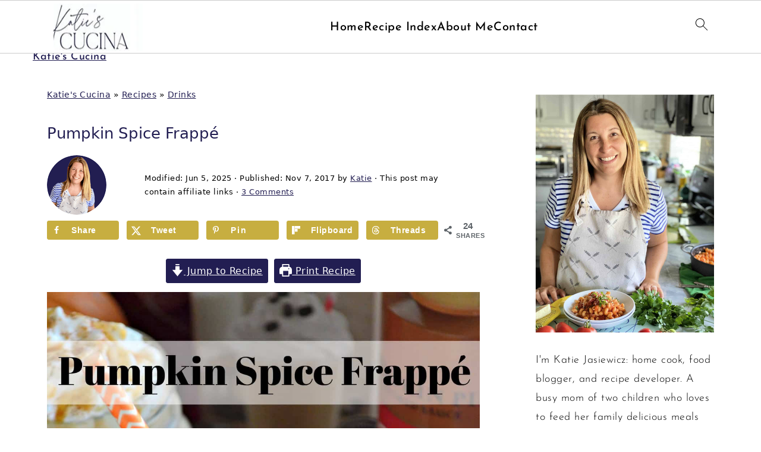

--- FILE ---
content_type: text/html; charset=utf-8
request_url: https://scripts.mediavine.com/creativeBlocks
body_size: 256
content:
{"7916375":true,"7916407":true,"7916408":true,"7988411":true,"8028125":true,"8106424":true,"8106425":true,"8137760":true,"8140820":true,"8172862":true,"8172864":true,"8172865":true,"8172867":true,"8172868":true,"37956876":true,"62950264":true,"700236545":true,"0eiv590t":true,"2662_193864_T24043706":true,"2662_193864_T24659489":true,"2662_193864_T24659560":true,"2662_193864_T26024475":true,"2662_193864_T26097593":true,"2662_193864_T26247933":true,"2662_193864_T26313960":true,"2662_193864_T26327519":true,"2662_193864_T26327526":true,"2662_193864_T26327564":true,"2662_193864_T26327669":true,"4771_148133_1610185652":true,"5091308581683460020":true,"583589289973473728":true,"8858624413255693176":true,"97_8137760":true}